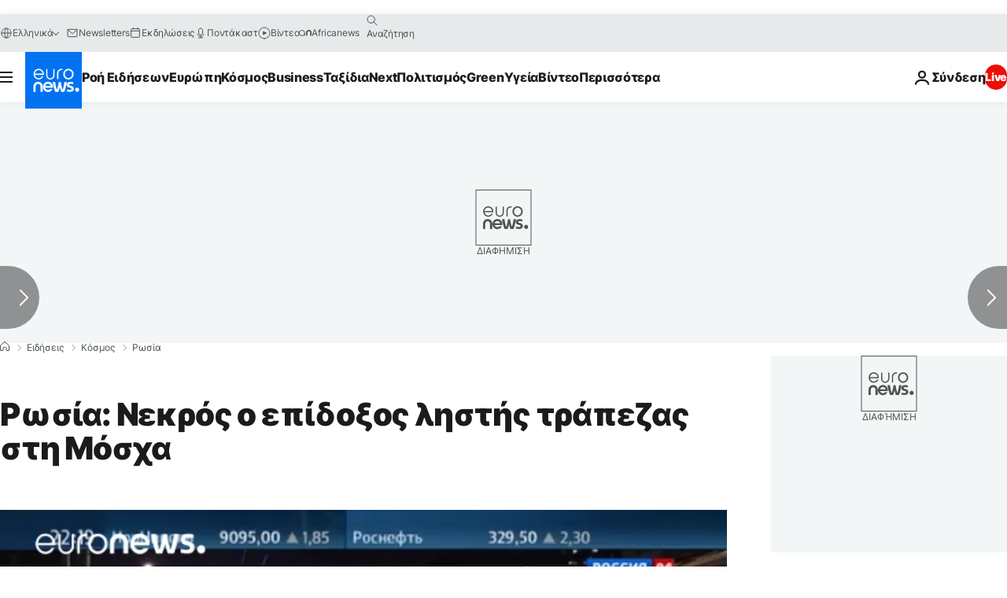

--- FILE ---
content_type: application/javascript
request_url: https://ml314.com/utsync.ashx?pub=&adv=&et=0&eid=84280&ct=js&pi=&fp=&clid=&if=0&ps=&cl=&mlt=&data=&&cp=https%3A%2F%2Fgr.euronews.com%2F2016%2F05%2F18%2Fpolice-end-hostage-taking-in-attempted-moscow-bank-robbery&pv=1769111207821_kmkxwjjqu&bl=en-us@posix&cb=4784746&return=&ht=&d=&dc=&si=1769111207821_kmkxwjjqu&cid=&s=1280x720&rp=&v=2.8.0.252
body_size: 732
content:
_ml.setFPI('3658492014372061185');_ml.syncCallback({"es":true,"ds":true});_ml.processTag({ url: 'https://dpm.demdex.net/ibs:dpid=22052&dpuuid=3658492014372061185&redir=', type: 'img' });
_ml.processTag({ url: 'https://idsync.rlcdn.com/395886.gif?partner_uid=3658492014372061185', type: 'img' });
_ml.processTag({ url: 'https://match.adsrvr.org/track/cmf/generic?ttd_pid=d0tro1j&ttd_tpi=1', type: 'img' });
_ml.processTag({ url: 'https://ib.adnxs.com/getuid?https://ml314.com/csync.ashx%3Ffp=$UID%26person_id=3658492014372061185%26eid=2', type: 'img' });
